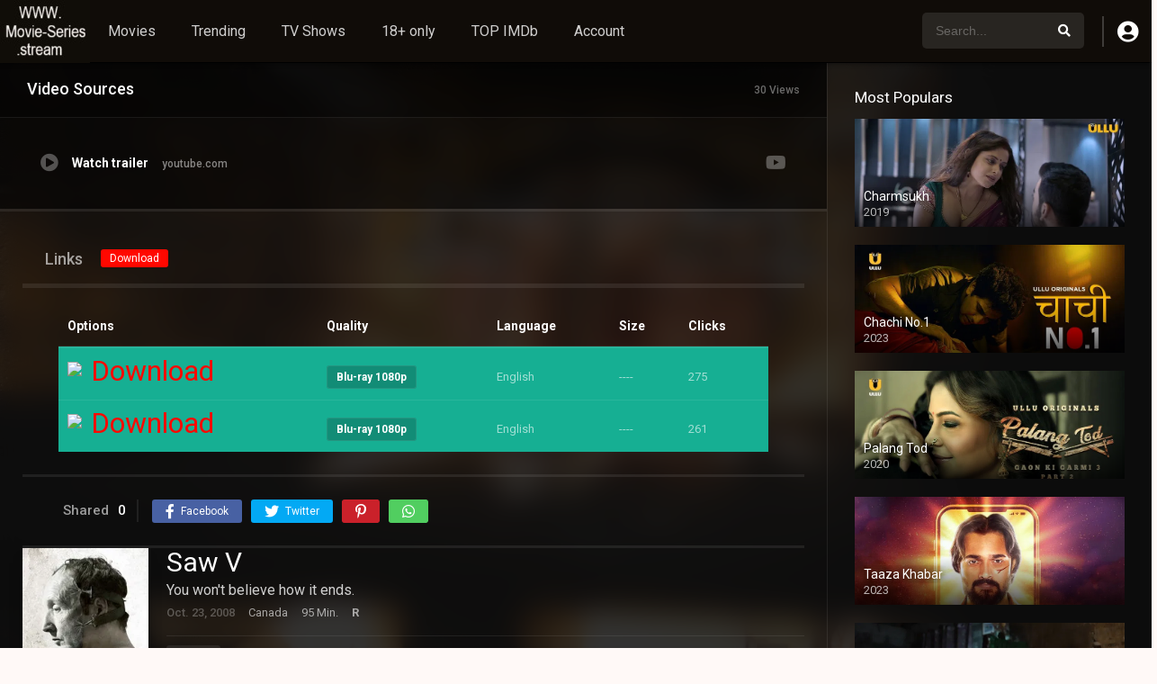

--- FILE ---
content_type: text/html; charset=UTF-8
request_url: https://movie-series.stream/movies/saw-v/
body_size: 17515
content:
<!DOCTYPE html>
<html lang="en-US">
<head>
<meta charset="UTF-8" />
<meta name="apple-mobile-web-app-capable" content="yes">
<meta name="apple-mobile-web-app-status-bar-style" content="black">
<meta name="mobile-web-app-capable" content="yes">
<meta name="viewport" content="width=device-width, initial-scale=1, shrink-to-fit=no">
<style>
div.mobileadban {background-color: #000000;margin-bottom: 10px;width:100%; height:82px;}
div.mobileadban a img {display: block; margin-left: auto; margin-right: auto;}		
div.tabadban {background-color: #000000;margin-bottom: 20px; width:100%; height:151px;}
div.tabdban a img {display: block; margin-left: auto; margin-right: auto;}		
div.desktopadban {background-color: #000000;margin-bottom: 30px; width:100%; height:200px;}
div.desktopadban a img {display: block; margin-left: auto; margin-right: auto;}		
@media screen and (max-width: 565px) {div.tabadban {display: none;}div.desktopadban {display: none;}}
@media screen and (min-width: 566px) and (max-width: 767px) { div.mobileadban {display: none;} div.desktopadban {display: none;}}		
@media screen and (min-width: 768px) {div.mobileadban {display: none;}div.tabadban {display: none;}	}
</style>	
<meta name="theme-color" content="#000000"><link rel='shortcut icon' href='https://movie-series.stream/wp-content/uploads/2025/07/favicon.png' type='image/x-icon' />
<meta property='og:image' content='https://image.tmdb.org/t/p/w780/9rlenYH6E1kOWuQW3wl4XjjFKTJ.jpg'/>
<meta property='og:image' content='https://image.tmdb.org/t/p/w780/tSDKoTcCewfk6sm1HThQoJqGRzc.jpg'/>
<meta property='og:image' content='https://image.tmdb.org/t/p/w780/auBk43lQMI9K750HGH2bS5r0ALd.jpg'/>
<meta property='og:image' content='https://image.tmdb.org/t/p/w780/n8kYTTmyECJJqXmRTX8K68JBxNB.jpg'/>
<meta property='og:image' content='https://image.tmdb.org/t/p/w780/gHEQ65NccWc8m8iG8ZQ9Yi2owkn.jpg'/>
<meta property='og:image' content='https://image.tmdb.org/t/p/w780/paUkATKmN8yOMU7RPGnqWkVnuCb.jpg'/>
<meta property='og:image' content='https://image.tmdb.org/t/p/w780/lZuLhzhLdwEkuEsfLSCz1JWmEek.jpg'/>
<meta name='robots' content='index, follow, max-image-preview:large, max-snippet:-1, max-video-preview:-1' />
	<style>img:is([sizes="auto" i], [sizes^="auto," i]) { contain-intrinsic-size: 3000px 1500px }</style>
	
	<!-- This site is optimized with the Yoast SEO plugin v26.8 - https://yoast.com/product/yoast-seo-wordpress/ -->
	<title>Saw V - Free Movie series watch &amp; download at movie-series.stream</title>
	<link rel="canonical" href="https://movie-series.stream/movies/saw-v/" />
	<meta property="og:locale" content="en_US" />
	<meta property="og:type" content="article" />
	<meta property="og:title" content="Saw V - Free Movie series watch &amp; download at movie-series.stream" />
	<meta property="og:description" content="Saw V Saw V Detective Hoffman is seemingly the last person alive to carry on the Jigsaw legacy. But when his secret is threatened, he must go on the hunt to eliminate all the loose ends." />
	<meta property="og:url" content="https://movie-series.stream/movies/saw-v/" />
	<meta property="og:site_name" content="Free Movie series watch &amp; download at movie-series.stream" />
	<meta property="article:modified_time" content="2023-03-05T22:48:26+00:00" />
	<meta name="twitter:card" content="summary_large_image" />
	<script type="application/ld+json" class="yoast-schema-graph">{"@context":"https://schema.org","@graph":[{"@type":"WebPage","@id":"https://movie-series.stream/movies/saw-v/","url":"https://movie-series.stream/movies/saw-v/","name":"Saw V - Free Movie series watch &amp; download at movie-series.stream","isPartOf":{"@id":"https://movie-series.stream/#website"},"datePublished":"2023-02-27T09:05:53+00:00","dateModified":"2023-03-05T22:48:26+00:00","breadcrumb":{"@id":"https://movie-series.stream/movies/saw-v/#breadcrumb"},"inLanguage":"en-US","potentialAction":[{"@type":"ReadAction","target":["https://movie-series.stream/movies/saw-v/"]}]},{"@type":"BreadcrumbList","@id":"https://movie-series.stream/movies/saw-v/#breadcrumb","itemListElement":[{"@type":"ListItem","position":1,"name":"Home","item":"https://movie-series.stream/"},{"@type":"ListItem","position":2,"name":"Movies","item":"https://movie-series.stream/movies/"},{"@type":"ListItem","position":3,"name":"Saw V"}]},{"@type":"WebSite","@id":"https://movie-series.stream/#website","url":"https://movie-series.stream/","name":"Free Movie series watch &amp; download at movie-series.stream","description":"","publisher":{"@id":"https://movie-series.stream/#organization"},"potentialAction":[{"@type":"SearchAction","target":{"@type":"EntryPoint","urlTemplate":"https://movie-series.stream/?s={search_term_string}"},"query-input":{"@type":"PropertyValueSpecification","valueRequired":true,"valueName":"search_term_string"}}],"inLanguage":"en-US"},{"@type":"Organization","@id":"https://movie-series.stream/#organization","name":"Free Movie series watch &amp; download at movie-series.stream","url":"https://movie-series.stream/","logo":{"@type":"ImageObject","inLanguage":"en-US","@id":"https://movie-series.stream/#/schema/logo/image/","url":"https://flixsix.com/wp-content/uploads/2023/04/logo-1.jpg","contentUrl":"https://flixsix.com/wp-content/uploads/2023/04/logo-1.jpg","width":100,"height":70,"caption":"Free Movie series watch &amp; download at movie-series.stream"},"image":{"@id":"https://movie-series.stream/#/schema/logo/image/"}}]}</script>
	<!-- / Yoast SEO plugin. -->


<link rel='dns-prefetch' href='//fonts.googleapis.com' />
<link rel="alternate" type="application/rss+xml" title="Free Movie series watch &amp; download at movie-series.stream &raquo; Feed" href="https://movie-series.stream/feed/" />
<link rel="alternate" type="application/rss+xml" title="Free Movie series watch &amp; download at movie-series.stream &raquo; Comments Feed" href="https://movie-series.stream/comments/feed/" />
<link rel="alternate" type="application/rss+xml" title="Free Movie series watch &amp; download at movie-series.stream &raquo; Saw V Comments Feed" href="https://movie-series.stream/movies/saw-v/feed/" />
<link rel='stylesheet' id='wp-block-library-css' href="https://movie-series.stream/wp-includes/css/dist/block-library/style.min.css?ver=6.8.3" type='text/css' media='all' />
<style id='classic-theme-styles-inline-css' type='text/css'>
/*! This file is auto-generated */
.wp-block-button__link{color:#fff;background-color:#32373c;border-radius:9999px;box-shadow:none;text-decoration:none;padding:calc(.667em + 2px) calc(1.333em + 2px);font-size:1.125em}.wp-block-file__button{background:#32373c;color:#fff;text-decoration:none}
</style>
<style id='global-styles-inline-css' type='text/css'>
:root{--wp--preset--aspect-ratio--square: 1;--wp--preset--aspect-ratio--4-3: 4/3;--wp--preset--aspect-ratio--3-4: 3/4;--wp--preset--aspect-ratio--3-2: 3/2;--wp--preset--aspect-ratio--2-3: 2/3;--wp--preset--aspect-ratio--16-9: 16/9;--wp--preset--aspect-ratio--9-16: 9/16;--wp--preset--color--black: #000000;--wp--preset--color--cyan-bluish-gray: #abb8c3;--wp--preset--color--white: #ffffff;--wp--preset--color--pale-pink: #f78da7;--wp--preset--color--vivid-red: #cf2e2e;--wp--preset--color--luminous-vivid-orange: #ff6900;--wp--preset--color--luminous-vivid-amber: #fcb900;--wp--preset--color--light-green-cyan: #7bdcb5;--wp--preset--color--vivid-green-cyan: #00d084;--wp--preset--color--pale-cyan-blue: #8ed1fc;--wp--preset--color--vivid-cyan-blue: #0693e3;--wp--preset--color--vivid-purple: #9b51e0;--wp--preset--gradient--vivid-cyan-blue-to-vivid-purple: linear-gradient(135deg,rgba(6,147,227,1) 0%,rgb(155,81,224) 100%);--wp--preset--gradient--light-green-cyan-to-vivid-green-cyan: linear-gradient(135deg,rgb(122,220,180) 0%,rgb(0,208,130) 100%);--wp--preset--gradient--luminous-vivid-amber-to-luminous-vivid-orange: linear-gradient(135deg,rgba(252,185,0,1) 0%,rgba(255,105,0,1) 100%);--wp--preset--gradient--luminous-vivid-orange-to-vivid-red: linear-gradient(135deg,rgba(255,105,0,1) 0%,rgb(207,46,46) 100%);--wp--preset--gradient--very-light-gray-to-cyan-bluish-gray: linear-gradient(135deg,rgb(238,238,238) 0%,rgb(169,184,195) 100%);--wp--preset--gradient--cool-to-warm-spectrum: linear-gradient(135deg,rgb(74,234,220) 0%,rgb(151,120,209) 20%,rgb(207,42,186) 40%,rgb(238,44,130) 60%,rgb(251,105,98) 80%,rgb(254,248,76) 100%);--wp--preset--gradient--blush-light-purple: linear-gradient(135deg,rgb(255,206,236) 0%,rgb(152,150,240) 100%);--wp--preset--gradient--blush-bordeaux: linear-gradient(135deg,rgb(254,205,165) 0%,rgb(254,45,45) 50%,rgb(107,0,62) 100%);--wp--preset--gradient--luminous-dusk: linear-gradient(135deg,rgb(255,203,112) 0%,rgb(199,81,192) 50%,rgb(65,88,208) 100%);--wp--preset--gradient--pale-ocean: linear-gradient(135deg,rgb(255,245,203) 0%,rgb(182,227,212) 50%,rgb(51,167,181) 100%);--wp--preset--gradient--electric-grass: linear-gradient(135deg,rgb(202,248,128) 0%,rgb(113,206,126) 100%);--wp--preset--gradient--midnight: linear-gradient(135deg,rgb(2,3,129) 0%,rgb(40,116,252) 100%);--wp--preset--font-size--small: 13px;--wp--preset--font-size--medium: 20px;--wp--preset--font-size--large: 36px;--wp--preset--font-size--x-large: 42px;--wp--preset--spacing--20: 0.44rem;--wp--preset--spacing--30: 0.67rem;--wp--preset--spacing--40: 1rem;--wp--preset--spacing--50: 1.5rem;--wp--preset--spacing--60: 2.25rem;--wp--preset--spacing--70: 3.38rem;--wp--preset--spacing--80: 5.06rem;--wp--preset--shadow--natural: 6px 6px 9px rgba(0, 0, 0, 0.2);--wp--preset--shadow--deep: 12px 12px 50px rgba(0, 0, 0, 0.4);--wp--preset--shadow--sharp: 6px 6px 0px rgba(0, 0, 0, 0.2);--wp--preset--shadow--outlined: 6px 6px 0px -3px rgba(255, 255, 255, 1), 6px 6px rgba(0, 0, 0, 1);--wp--preset--shadow--crisp: 6px 6px 0px rgba(0, 0, 0, 1);}:where(.is-layout-flex){gap: 0.5em;}:where(.is-layout-grid){gap: 0.5em;}body .is-layout-flex{display: flex;}.is-layout-flex{flex-wrap: wrap;align-items: center;}.is-layout-flex > :is(*, div){margin: 0;}body .is-layout-grid{display: grid;}.is-layout-grid > :is(*, div){margin: 0;}:where(.wp-block-columns.is-layout-flex){gap: 2em;}:where(.wp-block-columns.is-layout-grid){gap: 2em;}:where(.wp-block-post-template.is-layout-flex){gap: 1.25em;}:where(.wp-block-post-template.is-layout-grid){gap: 1.25em;}.has-black-color{color: var(--wp--preset--color--black) !important;}.has-cyan-bluish-gray-color{color: var(--wp--preset--color--cyan-bluish-gray) !important;}.has-white-color{color: var(--wp--preset--color--white) !important;}.has-pale-pink-color{color: var(--wp--preset--color--pale-pink) !important;}.has-vivid-red-color{color: var(--wp--preset--color--vivid-red) !important;}.has-luminous-vivid-orange-color{color: var(--wp--preset--color--luminous-vivid-orange) !important;}.has-luminous-vivid-amber-color{color: var(--wp--preset--color--luminous-vivid-amber) !important;}.has-light-green-cyan-color{color: var(--wp--preset--color--light-green-cyan) !important;}.has-vivid-green-cyan-color{color: var(--wp--preset--color--vivid-green-cyan) !important;}.has-pale-cyan-blue-color{color: var(--wp--preset--color--pale-cyan-blue) !important;}.has-vivid-cyan-blue-color{color: var(--wp--preset--color--vivid-cyan-blue) !important;}.has-vivid-purple-color{color: var(--wp--preset--color--vivid-purple) !important;}.has-black-background-color{background-color: var(--wp--preset--color--black) !important;}.has-cyan-bluish-gray-background-color{background-color: var(--wp--preset--color--cyan-bluish-gray) !important;}.has-white-background-color{background-color: var(--wp--preset--color--white) !important;}.has-pale-pink-background-color{background-color: var(--wp--preset--color--pale-pink) !important;}.has-vivid-red-background-color{background-color: var(--wp--preset--color--vivid-red) !important;}.has-luminous-vivid-orange-background-color{background-color: var(--wp--preset--color--luminous-vivid-orange) !important;}.has-luminous-vivid-amber-background-color{background-color: var(--wp--preset--color--luminous-vivid-amber) !important;}.has-light-green-cyan-background-color{background-color: var(--wp--preset--color--light-green-cyan) !important;}.has-vivid-green-cyan-background-color{background-color: var(--wp--preset--color--vivid-green-cyan) !important;}.has-pale-cyan-blue-background-color{background-color: var(--wp--preset--color--pale-cyan-blue) !important;}.has-vivid-cyan-blue-background-color{background-color: var(--wp--preset--color--vivid-cyan-blue) !important;}.has-vivid-purple-background-color{background-color: var(--wp--preset--color--vivid-purple) !important;}.has-black-border-color{border-color: var(--wp--preset--color--black) !important;}.has-cyan-bluish-gray-border-color{border-color: var(--wp--preset--color--cyan-bluish-gray) !important;}.has-white-border-color{border-color: var(--wp--preset--color--white) !important;}.has-pale-pink-border-color{border-color: var(--wp--preset--color--pale-pink) !important;}.has-vivid-red-border-color{border-color: var(--wp--preset--color--vivid-red) !important;}.has-luminous-vivid-orange-border-color{border-color: var(--wp--preset--color--luminous-vivid-orange) !important;}.has-luminous-vivid-amber-border-color{border-color: var(--wp--preset--color--luminous-vivid-amber) !important;}.has-light-green-cyan-border-color{border-color: var(--wp--preset--color--light-green-cyan) !important;}.has-vivid-green-cyan-border-color{border-color: var(--wp--preset--color--vivid-green-cyan) !important;}.has-pale-cyan-blue-border-color{border-color: var(--wp--preset--color--pale-cyan-blue) !important;}.has-vivid-cyan-blue-border-color{border-color: var(--wp--preset--color--vivid-cyan-blue) !important;}.has-vivid-purple-border-color{border-color: var(--wp--preset--color--vivid-purple) !important;}.has-vivid-cyan-blue-to-vivid-purple-gradient-background{background: var(--wp--preset--gradient--vivid-cyan-blue-to-vivid-purple) !important;}.has-light-green-cyan-to-vivid-green-cyan-gradient-background{background: var(--wp--preset--gradient--light-green-cyan-to-vivid-green-cyan) !important;}.has-luminous-vivid-amber-to-luminous-vivid-orange-gradient-background{background: var(--wp--preset--gradient--luminous-vivid-amber-to-luminous-vivid-orange) !important;}.has-luminous-vivid-orange-to-vivid-red-gradient-background{background: var(--wp--preset--gradient--luminous-vivid-orange-to-vivid-red) !important;}.has-very-light-gray-to-cyan-bluish-gray-gradient-background{background: var(--wp--preset--gradient--very-light-gray-to-cyan-bluish-gray) !important;}.has-cool-to-warm-spectrum-gradient-background{background: var(--wp--preset--gradient--cool-to-warm-spectrum) !important;}.has-blush-light-purple-gradient-background{background: var(--wp--preset--gradient--blush-light-purple) !important;}.has-blush-bordeaux-gradient-background{background: var(--wp--preset--gradient--blush-bordeaux) !important;}.has-luminous-dusk-gradient-background{background: var(--wp--preset--gradient--luminous-dusk) !important;}.has-pale-ocean-gradient-background{background: var(--wp--preset--gradient--pale-ocean) !important;}.has-electric-grass-gradient-background{background: var(--wp--preset--gradient--electric-grass) !important;}.has-midnight-gradient-background{background: var(--wp--preset--gradient--midnight) !important;}.has-small-font-size{font-size: var(--wp--preset--font-size--small) !important;}.has-medium-font-size{font-size: var(--wp--preset--font-size--medium) !important;}.has-large-font-size{font-size: var(--wp--preset--font-size--large) !important;}.has-x-large-font-size{font-size: var(--wp--preset--font-size--x-large) !important;}
:where(.wp-block-post-template.is-layout-flex){gap: 1.25em;}:where(.wp-block-post-template.is-layout-grid){gap: 1.25em;}
:where(.wp-block-columns.is-layout-flex){gap: 2em;}:where(.wp-block-columns.is-layout-grid){gap: 2em;}
:root :where(.wp-block-pullquote){font-size: 1.5em;line-height: 1.6;}
</style>
<link rel='stylesheet' id='fontawesome-pro-css' href="https://movie-series.stream/wp-content/themes/dooplay255/assets/fontawesome/css/all.min.css?ver=5.15.1" type='text/css' media='all' />
<link rel='stylesheet' id='owl-carousel-css' href="https://movie-series.stream/wp-content/themes/dooplay255/assets/css/front.owl.min.css?ver=2.5.5" type='text/css' media='all' />
<link rel='stylesheet' id='google-fonts-css' href='https://fonts.googleapis.com/css?family=Roboto%3A300%2C400%2C500%2C700&#038;ver=2.5.5' type='text/css' media='all' />
<link rel='stylesheet' id='scrollbar-css' href="https://movie-series.stream/wp-content/themes/dooplay255/assets/css/front.crollbar.min.css?ver=1769346637" type='text/css' media='all' />
<link rel='stylesheet' id='dooplay-css' href="https://movie-series.stream/wp-content/themes/dooplay255/assets/css/front.style.min.css?ver=1769346637" type='text/css' media='all' />
<link rel='stylesheet' id='dooplay-color-scheme-css' href="https://movie-series.stream/wp-content/themes/dooplay255/assets/css/colors.dark.min.css?ver=1769346637" type='text/css' media='all' />
<link rel='stylesheet' id='dooplay-responsive-css' href="https://movie-series.stream/wp-content/themes/dooplay255/assets/css/front.mobile.min.css?ver=1769346637" type='text/css' media='all' />
<link rel='stylesheet' id='blueimp-gallery-css' href="https://movie-series.stream/wp-content/themes/dooplay255/assets/css/front.gallery.min.css?ver=2.5.5" type='text/css' media='all' />
<script type="text/javascript" src="https://movie-series.stream/wp-includes/js/jquery/jquery.min.js?ver=3.7.1" id="jquery-core-js"></script>
<script type="text/javascript" src="https://movie-series.stream/wp-includes/js/jquery/jquery-migrate.min.js?ver=3.4.1" id="jquery-migrate-js"></script>
<script type="text/javascript" src="https://movie-series.stream/wp-content/themes/dooplay255/assets/js/lib/lazyload.js?ver=2.5.5" id="lazyload-js"></script>
<script type="text/javascript" src="https://movie-series.stream/wp-content/themes/dooplay255/assets/js/lib/pwsscrollbar.js?ver=2.5.5" id="scrollbar-js"></script>
<script type="text/javascript" src="https://movie-series.stream/wp-content/themes/dooplay255/assets/js/lib/owlcarousel.js?ver=2.5.5" id="owl-carousel-js"></script>
<script type="text/javascript" src="https://movie-series.stream/wp-content/themes/dooplay255/assets/js/lib/idtabs.js?ver=2.5.5" id="idTabs-js"></script>
<script type="text/javascript" src="https://movie-series.stream/wp-content/themes/dooplay255/assets/js/lib/isrepeater.js?ver=2.5.5" id="dtRepeat-js"></script>
<script type="text/javascript" id="dt_main_ajax-js-extra">
/* <![CDATA[ */
var dtAjax = {"url":"\/wp-admin\/admin-ajax.php","player_api":"http:\/\/movie-series.stream\/wp-json\/dooplayer\/v2\/","play_ajaxmd":"1","play_method":"admin_ajax","googlercptc":"6LcGkwAVAAAAAIGpneVrRduVAOUsv930NXUVl4zW","classitem":"6","loading":"Loading..","afavorites":"Add to favorites","rfavorites":"Remove of favorites","views":"Views","remove":"Remove","isawit":"I saw it","send":"Data send..","updating":"Updating data..","error":"Error","pending":"Pending review","ltipe":"Download","sending":"Sending data","enabled":"Enable","disabled":"Disable","trash":"Delete","lshared":"Links Shared","ladmin":"Manage pending links","sendingrep":"Please wait, sending data..","ready":"Ready","deletelin":"Do you really want to delete this link?"};
/* ]]> */
</script>
<script type="text/javascript" src="https://movie-series.stream/wp-content/themes/dooplay255/assets/js/front.ajax.min.js?ver=2.5.5" id="dt_main_ajax-js"></script>
<script type="text/javascript" src="https://movie-series.stream/wp-content/themes/dooplay255/assets/js/lib/blueimp.js?ver=2.5.5" id="blueimp-gallery-js"></script>
<script type="text/javascript" src="https://movie-series.stream/wp-content/themes/dooplay255/assets/js/lib/starstruck.raty.js?ver=2.5.5" id="jquery-raty-js"></script>
<script type="text/javascript" id="starstruck-js-js-extra">
/* <![CDATA[ */
var ss_l18n = {"enable_movies":"1","enable_tvshows":"1","enable_seasons":"1","enable_episodes":"1","require_login":"","nonce":"525c1ad208","url":"\/wp-admin\/admin-ajax.php"};
/* ]]> */
</script>
<script type="text/javascript" src="https://movie-series.stream/wp-content/themes/dooplay255/assets/js/lib/starstruck.js?ver=2.5.5" id="starstruck-js-js"></script>
<link rel="https://api.w.org/" href="https://movie-series.stream/wp-json/" /><link rel="EditURI" type="application/rsd+xml" title="RSD" href="https://movie-series.stream/xmlrpc.php?rsd" />
<meta name="generator" content="WordPress 6.8.3" />
<link rel='shortlink' href='https://movie-series.stream/?p=31107' />
<link rel="alternate" title="oEmbed (JSON)" type="application/json+oembed" href="https://movie-series.stream/wp-json/oembed/1.0/embed?url=https%3A%2F%2Fmovie-series.stream%2Fmovies%2Fsaw-v%2F" />
<link rel="alternate" title="oEmbed (XML)" type="text/xml+oembed" href="https://movie-series.stream/wp-json/oembed/1.0/embed?url=https%3A%2F%2Fmovie-series.stream%2Fmovies%2Fsaw-v%2F&#038;format=xml" />
<script type="text/javascript">jQuery(document).ready(function(a){"false"==dtGonza.mobile&&a(window).load(function(){a(".scrolling").mCustomScrollbar({theme:"minimal-dark",scrollInertia:200,scrollButtons:{enable:!0},callbacks:{onTotalScrollOffset:100,alwaysTriggerOffsets:!1}})})});</script>
<style type='text/css'>
body{font-family:"Roboto", sans-serif;}
body{background-color:#fff9f7;}
header.main .hbox,#contenedor,footer.main .fbox{max-width:1500px;}
a,.home-blog-post .entry-date .date,.top-imdb-item:hover>.title a,.module .content .items .item .data h3 a:hover,.head-main-nav ul.main-header li:hover>a,.login_box .box a.register{color:#ff0800;}
.nav_items_module a.btn:hover,.pagination span.current,.w_item_b a:hover>.data .wextra b:before,.comment-respond h3:before,footer.main .fbox .fmenu ul li a:hover{color:#ff0800;}
header.main .hbox .search form button[type=submit]:hover,.loading,#seasons .se-c .se-a ul.episodios li .episodiotitle a:hover,.sgeneros a:hover,.page_user nav.user ul li a:hover{color:#ff0800;}
footer.main .fbox .fmenu ul li.current-menu-item a,.posts .meta .autor i,.pag_episodes .item a:hover,a.link_a:hover,ul.smenu li a:hover{color:#ff0800;}
header.responsive .nav a.active:before, header.responsive .search a.active:before,.dtuser a.clicklogin:hover,.menuresp .menu ul.resp li a:hover,.menuresp .menu ul.resp li ul.sub-menu li a:hover{color:#ff0800;}
.sl-wrapper a:before,table.account_links tbody td a:hover,.dt_mainmeta nav.genres ul li a:hover{color:#ff0800;}
.dt_mainmeta nav.genres ul li.current-cat a:before,.dooplay_player .options ul li:hover span.title{color:#ff0800;}
.head-main-nav ul.main-header li ul.sub-menu li a:hover,form.form-resp-ab button[type=submit]:hover>span,.sidebar aside.widget ul li a:hover{color:#ff0800;}
header.top_imdb h1.top-imdb-h1 span,article.post .information .meta span.autor,.w_item_c a:hover>.rating i,span.comment-author-link,.pagination a:hover{color:#ff0800;}
.letter_home ul.glossary li a:hover, .letter_home ul.glossary li a.active, .user_control a.in-list{color:#ff0800;}
.headitems a#dooplay_signout:hover, .login_box .box a#c_loginbox:hover{color:#ff0800;}
.report_modal .box .form form fieldset label:hover > span.title{color:#ff0800;}
.linktabs ul li a.selected,ul.smenu li a.selected,a.liked,.module .content header span a.see-all,.page_user nav.user ul li a.selected,.dt_mainmeta nav.releases ul li a:hover{background:#ff0800;}
a.see_all,p.form-submit input[type=submit]:hover,.report-video-form fieldset input[type=submit],a.mtoc,.contact .wrapper fieldset input[type=submit],span.item_type,a.main{background:#ff0800;}
.post-comments .comment-reply-link:hover,#seasons .se-c .se-q span.se-o,#edit_link .box .form_edit .cerrar a:hover{background:#ff0800;}
.user_edit_control ul li a.selected,form.update_profile fieldset input[type=submit],.page_user .content .paged a.load_more:hover,#edit_link .box .form_edit fieldset input[type="submit"]{background:#ff0800;}
.login_box .box input[type="submit"],.form_post_lik .control .left a.add_row:hover,.form_post_lik .table table tbody tr td a.remove_row:hover,.form_post_lik .control .right input[type="submit"]{background:#ff0800;}
#dt_contenedor{background-color:#fff9f7;}
.plyr input[type=range]::-ms-fill-lower{background:#ff0800;}
.menuresp .menu .user a.ctgs,.menuresp .menu .user .logout a:hover{background:#ff0800;}
.plyr input[type=range]:active::-webkit-slider-thumb{background:#ff0800;}
.plyr input[type=range]:active::-moz-range-thumb{background:#ff0800;}
.plyr input[type=range]:active::-ms-thumb{background:#ff0800;}
.tagcloud a:hover,ul.abc li a:hover,ul.abc li a.select, {background:#ff0800;}
.featu{background:#8b0000;}
.report_modal .box .form form fieldset input[type=submit]{background-color:#ff0800;}
.contact .wrapper fieldset input[type=text]:focus, .contact .wrapper fieldset textarea:focus,header.main .hbox .dt_user ul li ul li:hover > a,.login_box .box a.register{border-color:#ff0800;}
.module .content header h1{border-color:#ff0800;}
.module .content header h2{border-color:#ff0800;}
a.see_all{border-color:#ff0800;}
.top-imdb-list h3{border-color:#ff0800;}
.user_edit_control ul li a.selected:before{border-top-color:#ff0800;}
header.main .loading{color:#fff!important;}
.starstruck .star-on-png:before{color:#ff0800;}

.search_page_form {
  width: 100%;
    margin-bottom: 10px;
}
.search_page_form form {
    background: #5B5151;
    border: 1px solid #fc0;
    color: #fc0;
    width: 100%;
    position: relative;
    border-radius: 5px;  
}
.search_page_form form input[type=text] {
    color: #000;  
    width: 100%;
    text-align: center;
    padding: 14px 20px;
    font-size: 18px;
  	margin: 1%;
}
.search_page_form form button {
    position: absolute;
    right: 0;
    top: 0;
    border: 0;
    padding: 14px;
    cursor: pointer;
    background: 0 0;
    	margin: 1%;
}
</style>
<script type='text/javascript' src='//ashorenorris.com/04/16/44/04164450cf360e19f87de7bce34b7727.js'></script></head>
<body class="wp-singular movies-template-default single single-movies postid-31107 wp-theme-dooplay255">
<div id="dt_contenedor">
<header id="header" class="main">
	<div class="hbox">
		<div class="fix-hidden">
			<div class="logo">
				<a href="https://movie-series.stream"><img src='https://movie-series.stream/wp-content/uploads/2025/07/logo.jpg' alt='Free Movie series watch &amp; download at movie-series.stream'/></a>
			</div>
			<div class="head-main-nav">
				<div class="menu-header-container"><ul id="main_header" class="main-header"><li id="menu-item-20102" class="menu-item menu-item-type-custom menu-item-object-custom menu-item-20102"><a href="https://movie-series.stream/movies/">Movies</a></li>
<li id="menu-item-20106" class="menu-item menu-item-type-post_type menu-item-object-page menu-item-20106"><a href="https://movie-series.stream/trending/">Trending</a></li>
<li id="menu-item-20103" class="menu-item menu-item-type-custom menu-item-object-custom menu-item-20103"><a href="https://movie-series.stream/tvshows/">TV Shows</a></li>
<li id="menu-item-57854" class="menu-item menu-item-type-custom menu-item-object-custom menu-item-57854"><a href="https://movie-series.stream/genre/18-adult/">18+ only</a></li>
<li id="menu-item-57855" class="menu-item menu-item-type-post_type menu-item-object-page menu-item-57855"><a href="https://movie-series.stream/top-imdb/">TOP IMDb</a></li>
<li id="menu-item-57856" class="menu-item menu-item-type-post_type menu-item-object-page menu-item-57856"><a href="https://movie-series.stream/account/">Account</a></li>
</ul></div>			</div>
			<div class="headitems register_active">
				<div id="advc-menu" class="search">
					<form method="get" id="searchform" action="https://movie-series.stream">
						<input type="text" placeholder="Search..." name="s" id="s" value="" autocomplete="off">
						<button class="search-button" type="submit"><span class="fas fa-search"></span></button>
					</form>
				</div>
				<!-- end search -->
								<div class="dtuser">
					<a href="#" class="clicklogin">
						<i class="fas fa-user-circle"></i>
					</a>
				</div>
								<!-- end dt_user -->
			</div>
		</div>
		<div class="live-search ltr"></div>
	</div>
</header>
<div class="fixheadresp">
	<header class="responsive">
		<div class="nav"><a class="aresp nav-resp"></a></div>
		<div class="search"><a class="aresp search-resp"></a></div>
		<div class="logo">
            <a href="https://movie-series.stream/"><img src='https://movie-series.stream/wp-content/uploads/2025/07/logo.jpg' alt='Free Movie series watch &amp; download at movie-series.stream'/></a>
        </div>
	</header>
	<div class="search_responsive">
		<form method="get" id="form-search-resp" class="form-resp-ab" action="https://movie-series.stream">
			<input type="text" placeholder="Search..." name="s" id="ms" value="" autocomplete="off">
			<button type="submit" class="search-button"><span class="fas fa-search"></span></button>
		</form>
		<div class="live-search"></div>
	</div>
	<div id="arch-menu" class="menuresp">
		<div class="menu">
						<div class="user">
				<a class="ctgs clicklogin">Login</a>
				<a class="ctgs" href="https://movie-series.stream/account/?action=sign-in">Sign Up</a>
			</div>
        			<div class="menu-header-container"><ul id="main_header" class="resp"><li class="menu-item menu-item-type-custom menu-item-object-custom menu-item-20102"><a href="https://movie-series.stream/movies/">Movies</a></li>
<li class="menu-item menu-item-type-post_type menu-item-object-page menu-item-20106"><a href="https://movie-series.stream/trending/">Trending</a></li>
<li class="menu-item menu-item-type-custom menu-item-object-custom menu-item-20103"><a href="https://movie-series.stream/tvshows/">TV Shows</a></li>
<li class="menu-item menu-item-type-custom menu-item-object-custom menu-item-57854"><a href="https://movie-series.stream/genre/18-adult/">18+ only</a></li>
<li class="menu-item menu-item-type-post_type menu-item-object-page menu-item-57855"><a href="https://movie-series.stream/top-imdb/">TOP IMDb</a></li>
<li class="menu-item menu-item-type-post_type menu-item-object-page menu-item-57856"><a href="https://movie-series.stream/account/">Account</a></li>
</ul></div>		</div>
	</div>
</div>

<div id="contenedor">
<div class="login_box">
    <div class="box">
        <a id="c_loginbox"><i class="fas fa-times"></i></a>
        <h3>Login to your account</h3>
        <form method="post" id="dooplay_login_user">
            <fieldset class="user"><input type="text" name="log" placeholder="Username"></fieldset>
            <fieldset class="password"><input type="password" name="pwd" placeholder="Password"></fieldset>
            <label><input name="rmb" type="checkbox" id="rememberme" value="forever" checked> Remember Me</label>
            <fieldset class="submit"><input id="dooplay_login_btn" data-btntext="Log in" type="submit" value="Log in"></fieldset>
            <a class="register" href="https://movie-series.stream/account/?action=sign-in">Register a new account</a>
            <label><a class="pteks" href="https://movie-series.stream/wp-login.php?action=lostpassword">Lost your password?</a></label>
            <input type="hidden" name="red" value="http://movie-series.stream/movies/saw-v/">
            <input type="hidden" name="action" value="dooplay_login">
        </form>
    </div>
</div>
<style>
#dt_contenedor {
    background-image: url(https://image.tmdb.org/t/p/original/n8kYTTmyECJJqXmRTX8K68JBxNB.jpg);
    background-repeat: no-repeat;
    background-attachment: fixed;
    background-size: cover;
    background-position: 50% 0%;
}
</style>
<!-- Report Content -->

<!-- Big Player -->
<!-- Start Single -->
<div id="single" class="dtsingle" itemscope itemtype="http://schema.org/Movie">
    <!-- Edit link response Ajax -->
    <div id="edit_link"></div>
    <!-- Start Post -->
        <div class="content right">

        <!-- Views Counter -->
        <meta id='dooplay-ajax-counter' data-postid='31107'/>
        <!-- Regular Player and Player Options -->
        <div class='dooplay_player'><div id='playcontainer' class='play'><div class='asgdc'><script type="text/javascript">
	atOptions = {
		'key' : 'ceb8abe9fd9f0fac9aaeb94f79846759',
		'format' : 'iframe',
		'height' : 250,
		'width' : 300,
		'params' : {}
	};
</script>
<script type="text/javascript" src="//ashorenorris.com/ceb8abe9fd9f0fac9aaeb94f79846759/invoke.js"></script></div><div id='dooplay_player_response'></div></div><h2>Video Sources <span id='playernotice' data-text='29 Views'>29 Views</span> </h2><div id='playeroptions' class='options'><ul id='playeroptionsul' class='ajax_mode'><li id='player-option-trailer' class='dooplay_player_option' data-post='31107' data-type='movie' data-nume='trailer'><i class='fas fa-play-circle'></i><span class='title'>Watch trailer</span><span class='server'>youtube.com</span><span class='flag'><i class='yt fab fa-youtube'></i></span><span class='loader'></span></li></ul></div></div>        <!-- Head movie Info -->
        <div class="sheader">
	
 <!-- Movie Links -->	
<div class="box_links">
        <div class="linktabs">
    	<h2>Links</h2>
    	<ul class="idTabs">
    		<li><a href="#download">Download</a></li>    	</ul>
    </div>
    <div id='download' class='sbox'><div class='links_table'><div class='fix-table'><table><thead><tr><th>Options</th><th>Quality</th><th>Language</th><th>Size</th><th>Clicks</th></tr></thead><tbody><tr id='link-32618'><td><img src='https://s2.googleusercontent.com/s2/favicons?domain=mixdrop.co'> <a href='https://movie-series.stream/links/ui4yfmdj9h/' target='_blank'><font Size=6px>Download</font></a></td><td><strong class='quality'>Blu-ray 1080p</strong></td><td>English</td><td>----</td><td>275</td></tr><tr id='link-32617'><td><img src='https://s2.googleusercontent.com/s2/favicons?domain=dood.ws'> <a href='https://movie-series.stream/links/rr417n2ssy/' target='_blank'><font Size=6px>Download</font></a></td><td><strong class='quality'>Blu-ray 1080p</strong></td><td>English</td><td>----</td><td>261</td></tr></tbody></table></div></div></div></div>
				
 <!-- Movie Social Links -->
 <div class='sbox'><div class='dt_social_single'><span>Shared<b id='social_count'>0</b></span><a data-id='31107' rel='nofollow' href='javascript: void(0);' onclick='window.open("https://facebook.com/sharer.php?u=https://movie-series.stream/movies/saw-v/","facebook","toolbar=0, status=0, width=650, height=450")' class='facebook dt_social'><i class='fab fa-facebook-f'></i> <b>Facebook</b></a><a data-id='31107' rel='nofollow' href='javascript: void(0);' onclick='window.open("https://twitter.com/intent/tweet?text=Saw V&url=https://movie-series.stream/movies/saw-v/","twitter","toolbar=0, status=0, width=650, height=450")' data-rurl='https://movie-series.stream/movies/saw-v/' class='twitter dt_social'><i class='fab fa-twitter'></i> <b>Twitter</b></a><a data-id='31107' rel='nofollow' href='javascript: void(0);' onclick='window.open("https://pinterest.com/pin/create/button/?url=https://movie-series.stream/movies/saw-v/&media=https://image.tmdb.org/t/p/w500/9rlenYH6E1kOWuQW3wl4XjjFKTJ.jpg&description=Saw V","pinterest","toolbar=0, status=0, width=650, height=450")' class='pinterest dt_social'><i class='fab fa-pinterest-p'></i></a><a data-id='31107' rel='nofollow' href='whatsapp://send?text=Saw V%20-%20https://movie-series.stream/movies/saw-v/' class='whatsapp dt_social'><i class='fab fa-whatsapp'></i></a></div></div>
			<div class="poster">
        		<img itemprop="image" src="https://image.tmdb.org/t/p/w185/cAVsTZTFGmPlZYhdgiRhu3GRLU3.jpg" alt="Saw V">
        	</div>
        	<div class="data">
        		<h1>Saw V</h1>
        		<div class="extra">
        		<span class='tagline'>You won't believe how it ends.</span><span class='date' itemprop='dateCreated'>Oct. 23, 2008</span><span class='country'>Canada</span><span itemprop='duration' class='runtime'>95 Min.</span><span itemprop='contentRating' class='CR rated'>R</span>        		</div>
        		<div class="starstruck-ptype" style=""><div>
	<meta itemprop="name" content="Saw V">
		<div itemscope class="starstruck-wrap" itemprop="aggregateRating" itemtype="http://schema.org/AggregateRating">
		<meta itemprop="bestRating" content="10"/>
		<meta itemprop="worstRating" content="1"/>
		<div class="dt_rating_data">
			<div class="starstruck starstruck-main " data-id="31107" data-rating="8" data-type="post"></div>			<section class="nope starstruck-rating-wrap">
								Your rating: <span class="rating-yours">0</span>
							</section>
			<div class="starstruck-rating">
				<span class="dt_rating_vgs" itemprop="ratingValue">8</span>
				<i class="fas fa-user-circle"></i> <span class="rating-count" itemprop="ratingCount">1</span> <span class="rating-text">vote</span>
			</div>
		</div>
	</div>
</div>
</div>        		<div class="sgeneros">
        		<a href="https://movie-series.stream/genre/crime/" rel="tag">Crime</a><a href="https://movie-series.stream/genre/hollywood/" rel="tag">Hollywood</a><a href="https://movie-series.stream/genre/horror/" rel="tag">Horror</a><a href="https://movie-series.stream/genre/thriller/" rel="tag">Thriller</a>        		</div>
        	</div>
        </div>

        <!-- Movie Tab single -->
        <div class="single_tabs">
                    	<ul id="section" class="smenu idTabs">
            	<li><a id="main_ali" href="#info">Info</a></li>
                <li><a href="#cast">Cast</a></li>
                        	</ul>
        </div>

        <!-- Single Post Ad -->

        <!-- Movie more info -->
        <div id="info" class="sbox">
            <h2>Synopsis</h2>
            <div itemprop="description" class="wp-content">
                <h4>Saw V </h4>
<h5>Saw V</h5>
<p>Detective Hoffman is seemingly the last person alive to carry on the Jigsaw legacy. But when his secret is threatened, he must go on the hunt to eliminate all the loose ends.</p>
                                <div id='dt_galery' class='galeria'><div class='g-item'><a href='https://image.tmdb.org/t/p/original/9rlenYH6E1kOWuQW3wl4XjjFKTJ.jpg' title='Saw V'><img src='https://image.tmdb.org/t/p/w300/9rlenYH6E1kOWuQW3wl4XjjFKTJ.jpg' alt='Saw V'></a></div><div class='g-item'><a href='https://image.tmdb.org/t/p/original/tSDKoTcCewfk6sm1HThQoJqGRzc.jpg' title='Saw V'><img src='https://image.tmdb.org/t/p/w300/tSDKoTcCewfk6sm1HThQoJqGRzc.jpg' alt='Saw V'></a></div><div class='g-item'><a href='https://image.tmdb.org/t/p/original/auBk43lQMI9K750HGH2bS5r0ALd.jpg' title='Saw V'><img src='https://image.tmdb.org/t/p/w300/auBk43lQMI9K750HGH2bS5r0ALd.jpg' alt='Saw V'></a></div><div class='g-item'><a href='https://image.tmdb.org/t/p/original/n8kYTTmyECJJqXmRTX8K68JBxNB.jpg' title='Saw V'><img src='https://image.tmdb.org/t/p/w300/n8kYTTmyECJJqXmRTX8K68JBxNB.jpg' alt='Saw V'></a></div><div class='g-item'><a href='https://image.tmdb.org/t/p/original/gHEQ65NccWc8m8iG8ZQ9Yi2owkn.jpg' title='Saw V'><img src='https://image.tmdb.org/t/p/w300/gHEQ65NccWc8m8iG8ZQ9Yi2owkn.jpg' alt='Saw V'></a></div><div class='g-item'><a href='https://image.tmdb.org/t/p/original/paUkATKmN8yOMU7RPGnqWkVnuCb.jpg' title='Saw V'><img src='https://image.tmdb.org/t/p/w300/paUkATKmN8yOMU7RPGnqWkVnuCb.jpg' alt='Saw V'></a></div><div class='g-item'><a href='https://image.tmdb.org/t/p/original/lZuLhzhLdwEkuEsfLSCz1JWmEek.jpg' title='Saw V'><img src='https://image.tmdb.org/t/p/w300/lZuLhzhLdwEkuEsfLSCz1JWmEek.jpg' alt='Saw V'></a></div></div>            </div>
                        <div class="custom_fields">
                <b class="variante">Original title</b>
                <span class="valor">Saw V</span>
            </div>
                        <div class="custom_fields">
        	    <b class="variante">IMDb Rating</b>
        	    <span class="valor">
        		    <b id="repimdb"><strong>5.8</strong> 127,317 votes</b>
        	                	    </span>
            </div>
                        <div class="custom_fields">
                <b class="variante">TMDb Rating</b>
                <span class="valor"><strong>6.173</strong> 3,344 votes</span>
            </div>
                    </div>

        <!-- Movie Cast -->
        <div id="cast" class="sbox fixidtab">
            <h2>Director</h2>
            <div class="persons">
            	<div class="person" itemprop="director" itemscope itemtype="http://schema.org/Person"><meta itemprop="name" content="David Hackl"><div class="img"><a href="https://movie-series.stream/director/david-hackl/"><img alt="David Hackl" src="https://image.tmdb.org/t/p/w92/4aODtDgWnZ9Q59YdkXnJKcNOkbK.jpg" /></a></div><div class="data"><div class="name"><a itemprop="url" href="https://movie-series.stream/director/david-hackl/">David Hackl</a></div><div class="caracter">Director</div></div></div>            </div>
            <h2>Cast</h2>
            <div class="persons">
            	<div class="person" itemprop="actor" itemscope itemtype="http://schema.org/Person"><meta itemprop="name" content="Tobin Bell"><div class="img"><a href="https://movie-series.stream/cast/tobin-bell/"><img alt="Tobin Bell isJohn Kramer / Jigsaw" src="https://image.tmdb.org/t/p/w92/q21uuCtTioIVcGc3a1Q0DpdcNMO.jpg"/></a></div><div class="data"><div class="name"><a itemprop="url" href="https://movie-series.stream/cast/tobin-bell/">Tobin Bell</a></div><div class="caracter">John Kramer / Jigsaw</div></div></div><div class="person" itemprop="actor" itemscope itemtype="http://schema.org/Person"><meta itemprop="name" content="Costas Mandylor"><div class="img"><a href="https://movie-series.stream/cast/costas-mandylor/"><img alt="Costas Mandylor isMark Hoffman" src="https://image.tmdb.org/t/p/w92/yPkQdbhCj2EJM0cjDtkuJTlFp86.jpg"/></a></div><div class="data"><div class="name"><a itemprop="url" href="https://movie-series.stream/cast/costas-mandylor/">Costas Mandylor</a></div><div class="caracter">Mark Hoffman</div></div></div><div class="person" itemprop="actor" itemscope itemtype="http://schema.org/Person"><meta itemprop="name" content="Scott Patterson"><div class="img"><a href="https://movie-series.stream/cast/scott-patterson/"><img alt="Scott Patterson isAgent Strahm" src="https://image.tmdb.org/t/p/w92/qTm0LFuV8DktunzKa5T3UZoq1tC.jpg"/></a></div><div class="data"><div class="name"><a itemprop="url" href="https://movie-series.stream/cast/scott-patterson/">Scott Patterson</a></div><div class="caracter">Agent Strahm</div></div></div><div class="person" itemprop="actor" itemscope itemtype="http://schema.org/Person"><meta itemprop="name" content="Betsy Russell"><div class="img"><a href="https://movie-series.stream/cast/betsy-russell/"><img alt="Betsy Russell isJill Tuck" src="https://image.tmdb.org/t/p/w92/kXXYUAwC1HGTzIyyHEdw7WeXnuL.jpg"/></a></div><div class="data"><div class="name"><a itemprop="url" href="https://movie-series.stream/cast/betsy-russell/">Betsy Russell</a></div><div class="caracter">Jill Tuck</div></div></div><div class="person" itemprop="actor" itemscope itemtype="http://schema.org/Person"><meta itemprop="name" content="Julie Benz"><div class="img"><a href="https://movie-series.stream/cast/julie-benz/"><img alt="Julie Benz isBrit" src="https://image.tmdb.org/t/p/w92/avcCYkQjRM7qgE0MZ5VXcK3XcKz.jpg"/></a></div><div class="data"><div class="name"><a itemprop="url" href="https://movie-series.stream/cast/julie-benz/">Julie Benz</a></div><div class="caracter">Brit</div></div></div><div class="person" itemprop="actor" itemscope itemtype="http://schema.org/Person"><meta itemprop="name" content="Meagan Good"><div class="img"><a href="https://movie-series.stream/cast/meagan-good/"><img alt="Meagan Good isLuba" src="https://image.tmdb.org/t/p/w92/2ARb40kppmUDfsXn9i2FsjfziKv.jpg"/></a></div><div class="data"><div class="name"><a itemprop="url" href="https://movie-series.stream/cast/meagan-good/">Meagan Good</a></div><div class="caracter">Luba</div></div></div><div class="person" itemprop="actor" itemscope itemtype="http://schema.org/Person"><meta itemprop="name" content="Mark Rolston"><div class="img"><a href="https://movie-series.stream/cast/mark-rolston/"><img alt="Mark Rolston isDan Erickson" src="https://image.tmdb.org/t/p/w92/hcrNRIptYMRXgkJ9k76BlQu6DQp.jpg"/></a></div><div class="data"><div class="name"><a itemprop="url" href="https://movie-series.stream/cast/mark-rolston/">Mark Rolston</a></div><div class="caracter">Dan Erickson</div></div></div><div class="person" itemprop="actor" itemscope itemtype="http://schema.org/Person"><meta itemprop="name" content="Carlo Rota"><div class="img"><a href="https://movie-series.stream/cast/carlo-rota/"><img alt="Carlo Rota isCharles" src="https://image.tmdb.org/t/p/w92/bsT3XaB8YqsZijYdOsG1pKH24JJ.jpg"/></a></div><div class="data"><div class="name"><a itemprop="url" href="https://movie-series.stream/cast/carlo-rota/">Carlo Rota</a></div><div class="caracter">Charles</div></div></div><div class="person" itemprop="actor" itemscope itemtype="http://schema.org/Person"><meta itemprop="name" content="Greg Bryk"><div class="img"><a href="https://movie-series.stream/cast/greg-bryk/"><img alt="Greg Bryk isMallick" src="https://image.tmdb.org/t/p/w92/1I3SxKFvQSam6KOMT4j5f0nFxRg.jpg"/></a></div><div class="data"><div class="name"><a itemprop="url" href="https://movie-series.stream/cast/greg-bryk/">Greg Bryk</a></div><div class="caracter">Mallick</div></div></div><div class="person" itemprop="actor" itemscope itemtype="http://schema.org/Person"><meta itemprop="name" content="Laura Gordon"><div class="img"><a href="https://movie-series.stream/cast/laura-gordon/"><img alt="Laura Gordon isAshley" src="https://image.tmdb.org/t/p/w92/7Gro37r1iqm4Wiyf2QlvMPgSeza.jpg"/></a></div><div class="data"><div class="name"><a itemprop="url" href="https://movie-series.stream/cast/laura-gordon/">Laura Gordon</a></div><div class="caracter">Ashley</div></div></div>            </div>
        </div>



        <!-- Single Post Ad -->
        <div class="module_single_ads"><script async="async" data-cfasync="false" src="//ashorenorris.com/ad44240207f31265462ba6d1d3aca5f6/invoke.js"></script>
<div id="container-ad44240207f31265462ba6d1d3aca5f6"></div></div>		
		


        <!-- Movie Related content -->
        <div class="sbox srelacionados"><h2>Similar titles</h2><div id="single_relacionados"><article><a href="https://movie-series.stream/movies/persuasion/"><img src="https://image.tmdb.org/t/p/w185/s99WrKSEVR4RVvwm5Zn2cqrHTMM.jpg" alt="Persuasion" /></a></article><article><a href="https://movie-series.stream/movies/a-royal-surprise/"><img src="https://image.tmdb.org/t/p/w185/gIn1stzs91v5K8ZHPS0Ceh8EdNa.jpg" alt="A Royal Surprise" /></a></article><article><a href="https://movie-series.stream/movies/becky/"><img src="https://image.tmdb.org/t/p/w185/9wqKF883Kn9c0SZV4ZmkIkFhBLh.jpg" alt="Becky" /></a></article><article><a href="https://movie-series.stream/movies/star-trek-iv-the-voyage-home/"><img src="https://image.tmdb.org/t/p/w185/xY5TzGXJOB3L9rhZ1MbbPyVlW5J.jpg" alt="Star Trek IV: The Voyage Home" /></a></article><article><a href="https://movie-series.stream/movies/due-justice/"><img src="https://image.tmdb.org/t/p/w185/35Uef7fz9ctYbJLXbJBCqvtttEQ.jpg" alt="Due Justice" /></a></article><article><a href="https://movie-series.stream/movies/focus/"><img src="https://image.tmdb.org/t/p/w185/lOzGWjceYTd0kd5HyX7Ch46O9kh.jpg" alt="Focus" /></a></article><article><a href="https://movie-series.stream/movies/my-little-nightmare/"><img src="https://image.tmdb.org/t/p/w185/tevUVjlVSx7bmZgJhyMLHl7jEAF.jpg" alt="My Little Nightmare" /></a></article><article><a href="https://movie-series.stream/movies/silent-night/"><img src="https://image.tmdb.org/t/p/w185/nJCP1ZNTPKlZ7S0Kv3gbmuraAT4.jpg" alt="Silent Night" /></a></article><article><a href="https://movie-series.stream/movies/r-i-p-d/"><img src="https://image.tmdb.org/t/p/w185/rS0kByPD4YF8pQ85KjzMdGiu7Xf.jpg" alt="R.I.P.D." /></a></article><article><a href="https://movie-series.stream/movies/pindam-hindi-dubbed/"><img src="https://image.tmdb.org/t/p/w185/e4BfbmGq4h8oq8u6vZ5teSTlPb3.jpg" alt="Pindam HINDI DUBBED" /></a></article><article><a href="https://movie-series.stream/movies/a-star-is-born/"><img src="https://image.tmdb.org/t/p/w185/wrFpXMNBRj2PBiN4Z5kix51XaIZ.jpg" alt="A Star Is Born" /></a></article><article><a href="https://movie-series.stream/movies/the-devil-all-the-time/"><img src="https://image.tmdb.org/t/p/w185/bVL7LGq528h3KzeNI90HOVbV5uW.jpg" alt="The Devil All the Time" /></a></article></div></div>
        <!-- Movie comments -->
        <div id="comments" class="comments-area">
	<div id="respond" class="comment-respond">
		<h3 id="reply-title" class="comment-reply-title">Leave a comment <small><a rel="nofollow" id="cancel-comment-reply-link" href="/movies/saw-v/#respond" style="display:none;">Cancel reply</a></small></h3><form action="https://movie-series.stream/wp-comments-post.php" method="post" id="commentform" class="comment-form">
			<div class="comment-form-comment">
				<textarea id="comment" name="comment" required="true" class="normal" placeholder="Your comment.."></textarea>
			</div>
		
				<div class="grid-container">
					<div class="grid desk-8 alpha">
						<div class="form-label">Name  <em class="text-red" title="Required">*</em></div>
						<div class="form-description">Add a display name</div>
						<input name="author" type="text" class="fullwidth" value="" required="true"/>
					</div>
				</div>
			

				<div class="grid-container fix-grid">
					<div class="grid desk-8 alpha">
						<div class="form-label">Email  <em class="text-red" title="Required">*</em></div>
						<div class="form-description">Your email address will not be published</div>
						<input name="email" type="text" class="fullwidth" value="" required="true"/>
					</div>
				</div>
			
<p class="comment-form-cookies-consent"><input id="wp-comment-cookies-consent" name="wp-comment-cookies-consent" type="checkbox" value="yes" /> <label for="wp-comment-cookies-consent">Save my name, email, and website in this browser for the next time I comment.</label></p>
<p class="form-submit"><input name="submit" type="submit" id="submit" class="submit" value="Post comment" /> <input type='hidden' name='comment_post_ID' value='31107' id='comment_post_ID' />
<input type='hidden' name='comment_parent' id='comment_parent' value='0' />
</p><p style="display: none;"><input type="hidden" id="akismet_comment_nonce" name="akismet_comment_nonce" value="6ec81c4f69" /></p><p style="display: none !important;" class="akismet-fields-container" data-prefix="ak_"><label>&#916;<textarea name="ak_hp_textarea" cols="45" rows="8" maxlength="100"></textarea></label><input type="hidden" id="ak_js_1" name="ak_js" value="3"/><script>document.getElementById( "ak_js_1" ).setAttribute( "value", ( new Date() ).getTime() );</script></p></form>	</div><!-- #respond -->
	</div><!-- #comments -->

        <!-- Movie breadcrumb -->
        <div class="dt-breadcrumb breadcrumb_bottom"><ol itemscope itemtype="http://schema.org/BreadcrumbList"><li itemprop="itemListElement" itemscope itemtype="http://schema.org/ListItem"><a itemprop="item" href="https://movie-series.stream"><span itemprop="name">Home</span></a><span class="fas fa-long-arrow-alt-right" itemprop="position" content="1"></span></li><li itemprop="itemListElement" itemscope itemtype="http://schema.org/ListItem"><a itemprop="item" href="https://movie-series.stream/movies/"><span itemprop="name">Movies</span></a><span class="fas fa-long-arrow-alt-right" itemprop="position" content="2"></span></li><li itemprop="itemListElement" itemscope itemtype="http://schema.org/ListItem"><a itemprop="item" href="https://movie-series.stream/movies/saw-v/"><span itemprop="name">Saw V</span></a><span itemprop="position" content="3"></span></li></ol></div>
    </div>
    <!-- End Post-->
    
    <!-- Movie Sidebar -->
    <div class="sidebar  right scrolling">
    	<aside id="dtw_content_views-3" class="widget doothemes_widget"><h2 class="widget-title">Most Populars</h2><div class="dtw_content dt_views_count"><article class="w_item_a"  id="post-18884">
	<a href="https://movie-series.stream/tvshows/charmsukh/">
		<div class="image">
			<img src="https://image.tmdb.org/t/p/w780/9A07STwXqS46yDlR0FMSt9kIO3L.jpg" alt="Charmsukh" />
			<div class="data">
				<h3>Charmsukh</h3>
								<span class="wdate">2019</span>
							</div>
					</div>
	</a>
</article>
<article class="w_item_a"  id="post-46586">
	<a href="https://movie-series.stream/tvshows/chachi-no-1/">
		<div class="image">
			<img src="https://image.tmdb.org/t/p/w780/h9WnoaD5NBI3oXErPu1iSY2Wu2K.jpg" alt="Chachi No.1" />
			<div class="data">
				<h3>Chachi No.1</h3>
								<span class="wdate">2023</span>
							</div>
					</div>
	</a>
</article>
<article class="w_item_a"  id="post-24715">
	<a href="https://movie-series.stream/tvshows/palang-tod/">
		<div class="image">
			<img src="https://image.tmdb.org/t/p/w780/amNbL2hXiMm8jfMG7PiolvfBHam.jpg" alt="Palang Tod" />
			<div class="data">
				<h3>Palang Tod</h3>
								<span class="wdate">2020</span>
							</div>
					</div>
	</a>
</article>
<article class="w_item_a"  id="post-28003">
	<a href="https://movie-series.stream/tvshows/taaza-khabar/">
		<div class="image">
			<img src="https://image.tmdb.org/t/p/w780/wlDKzauBiswZ1ugcF40JhwTGI2m.jpg" alt="Taaza Khabar" />
			<div class="data">
				<h3>Taaza Khabar</h3>
								<span class="wdate">2023</span>
							</div>
					</div>
	</a>
</article>
<article class="w_item_a"  id="post-57812">
	<a href="https://movie-series.stream/movies/your-mothers-son/">
		<div class="image">
			<img src="https://image.tmdb.org/t/p/w780/yhxuk3oVI5Cg9QgjcEM7e5E5qjx.jpg" alt="Your Mothers Son" />
			<div class="data">
				<h3>Your Mothers Son</h3>
								<span class="wdate">2023</span>
							</div>
			<span class="quality">Full HDSD</span>		</div>
	</a>
</article>
<article class="w_item_a"  id="post-12698">
	<a href="https://movie-series.stream/tvshows/wanna-have-a-good-time/">
		<div class="image">
			<img src="https://image.tmdb.org/t/p/w780/6GnHgJVVCFezvILU1mcx9X3W3AD.jpg" alt="Wanna Have A Good Time" />
			<div class="data">
				<h3>Wanna Have A Good Time</h3>
								<span class="wdate">2019</span>
							</div>
					</div>
	</a>
</article>
<article class="w_item_a"  id="post-45884">
	<a href="https://movie-series.stream/tvshows/andar-ki-baat/">
		<div class="image">
			<img src="https://image.tmdb.org/t/p/w780/gQaXXAAGm7keu9WzmmRSHhMh0xt.jpg" alt="Andar Ki Baat" />
			<div class="data">
				<h3>Andar Ki Baat</h3>
								<span class="wdate">2023</span>
							</div>
					</div>
	</a>
</article>
<article class="w_item_a"  id="post-10061">
	<a href="https://movie-series.stream/movies/the-dark-side-of-dhaka/">
		<div class="image">
			<img src="https://image.tmdb.org/t/p/w780/YvhPjtpDTrGnLW3m8EcxiQpKlX.jpg" alt="The Dark Side of Dhaka" />
			<div class="data">
				<h3>The Dark Side of Dhaka</h3>
								<span class="wdate">2021</span>
							</div>
			<span class="quality">Full HD</span>		</div>
	</a>
</article>
<article class="w_item_a"  id="post-42727">
	<a href="https://movie-series.stream/movies/angithee-2/">
		<div class="image">
			<img src="https://image.tmdb.org/t/p/w780/gctXmq6ceLyebxO3pvGorhXij0f.jpg" alt="Angithee 2" />
			<div class="data">
				<h3>Angithee 2</h3>
								<span class="wdate">2023</span>
							</div>
			<span class="quality">SD</span>		</div>
	</a>
</article>
<article class="w_item_a"  id="post-34323">
	<a href="https://movie-series.stream/tvshows/badan/">
		<div class="image">
			<img src="https://image.tmdb.org/t/p/w780/5br3Ge4Z4aG1gp9Lbl1JIoTVkUg.jpg" alt="Badan" />
			<div class="data">
				<h3>Badan</h3>
								<span class="wdate">2023</span>
							</div>
					</div>
	</a>
</article>
<article class="w_item_a"  id="post-51953">
	<a href="https://movie-series.stream/movies/kacher-manush-dure-thuiya/">
		<div class="image">
			<img src="https://image.tmdb.org/t/p/w780/s8V0zRZXDgO0r7H1SspJNX7G87H.jpg" alt="Kacher Manush Dure Thuiya" />
			<div class="data">
				<h3>Kacher Manush Dure Thuiya</h3>
								<span class="wdate">2024</span>
							</div>
			<span class="quality">Full HDSD</span>		</div>
	</a>
</article>
<article class="w_item_a"  id="post-5325">
	<a href="https://movie-series.stream/movies/fifty-shades-of-grey/">
		<div class="image">
			<img src="https://image.tmdb.org/t/p/w780/mgY8An5qVCgLh97KOWeJVJarskL.jpg" alt="Fifty Shades of Grey" />
			<div class="data">
				<h3>Fifty Shades of Grey</h3>
								<span class="wdate">2015</span>
							</div>
			<span class="quality">HD</span>		</div>
	</a>
</article>
<article class="w_item_a"  id="post-28089">
	<a href="https://movie-series.stream/tvshows/pett-kata-shaw/">
		<div class="image">
			<img src="https://image.tmdb.org/t/p/w780/cu9Tg73EkdwYb5WpNfIorJHiTNn.jpg" alt="Pett Kata Shaw" />
			<div class="data">
				<h3>Pett Kata Shaw</h3>
								<span class="wdate">2022</span>
							</div>
					</div>
	</a>
</article>
<article class="w_item_a"  id="post-45807">
	<a href="https://movie-series.stream/movies/skanda-hindi-dubbed/">
		<div class="image">
			<img src="https://image.tmdb.org/t/p/w780/adZsrPru5BrobEfHavQergvxWeq.jpg" alt="Skanda HINDI DUBBED" />
			<div class="data">
				<h3>Skanda HINDI DUBBED</h3>
								<span class="wdate">2023</span>
							</div>
			<span class="quality">Full HDSD</span>		</div>
	</a>
</article>
<article class="w_item_a"  id="post-13723">
	<a href="https://movie-series.stream/tvshows/riti-riwaj/">
		<div class="image">
			<img src="https://image.tmdb.org/t/p/w780/k3dnAqIGvPscRoTvEzEt3EU2EdX.jpg" alt="Riti Riwaj" />
			<div class="data">
				<h3>Riti Riwaj</h3>
								<span class="wdate">2020</span>
							</div>
					</div>
	</a>
</article>
<article class="w_item_a"  id="post-46568">
	<a href="https://movie-series.stream/movies/leo-hindi-dubbed/">
		<div class="image">
			<img src="https://image.tmdb.org/t/p/w780/jpuhJikambSdHYf18OE6706yJkc.jpg" alt="Leo HINDI DUBBED" />
			<div class="data">
				<h3>Leo HINDI DUBBED</h3>
								<span class="wdate">2023</span>
							</div>
			<span class="quality">SD</span>		</div>
	</a>
</article>
<article class="w_item_a"  id="post-24457">
	<a href="https://movie-series.stream/tvshows/jalebi-bai/">
		<div class="image">
			<img src="https://image.tmdb.org/t/p/w780/6WoizYKFKDYnlTodWqNHBIfLOn8.jpg" alt="Jalebi Bai" />
			<div class="data">
				<h3>Jalebi Bai</h3>
								<span class="wdate">2022</span>
							</div>
					</div>
	</a>
</article>
<article class="w_item_a"  id="post-21469">
	<a href="https://movie-series.stream/tvshows/mandaar/">
		<div class="image">
			<img src="https://image.tmdb.org/t/p/w780/axf8yp7Bm3AGGambGJqTJww1FFg.jpg" alt="Mandaar" />
			<div class="data">
				<h3>Mandaar</h3>
								<span class="wdate">2021</span>
							</div>
					</div>
	</a>
</article>
<article class="w_item_a"  id="post-3623">
	<a href="https://movie-series.stream/movies/hello-2/">
		<div class="image">
			<img src="https://image.tmdb.org/t/p/w780/L7hqV1bbk8UFjgnu17BQ3Jkokr.jpg" alt="Taqdeer (Hello!) HINDI DUBBED" />
			<div class="data">
				<h3>Taqdeer (Hello!) HINDI DUBBED</h3>
								<span class="wdate">2017</span>
							</div>
			<span class="quality">Full HD</span>		</div>
	</a>
</article>
<article class="w_item_a"  id="post-16050">
	<a href="https://movie-series.stream/tvshows/tadap/">
		<div class="image">
			<img src="https://image.tmdb.org/t/p/w780/jgYWPmm6cBlF4qGFOCENZFZeXw4.jpg" alt="Tadap" />
			<div class="data">
				<h3>Tadap</h3>
								<span class="wdate">2019</span>
							</div>
					</div>
	</a>
</article>
</div></aside>    </div>
    <!-- End Sidebar -->

</div>
<!-- End Single -->
</div>
<footer class="main">
	<div class="fbox">
		<div class="fcmpbox">
						<div class="primary">
				<div class="columenu">
					<div class="item">
					   					   					</div>
					<div class="item">
																	</div>
					<div class="item">
																	</div>
				</div>
				<div class="fotlogo">
					<div class="logo"><img src="https://movie-series.stream/wp-content/themes/dooplay255/assets/img/brand/dooplay_logo_gray.svg" alt="Free Movie series watch &amp; download at movie-series.stream" /></div>				</div>
			</div>
						<div class="copy">© www.Movie-Series.Stream 2025</div>
			<span class="top-page"><a id="top-page"><i class="fas fa-angle-up"></i></a></span>
			<div class="fmenu"><ul id="menu-footer-column-1" class="menu"><li id="menu-item-57850" class="menu-item menu-item-type-custom menu-item-object-custom menu-item-57850"><a href="https://flixsix.com/">Latest Movie Series</a></li>
<li id="menu-item-57851" class="menu-item menu-item-type-custom menu-item-object-custom menu-item-57851"><a href="https://hotseries.download">Hot Series</a></li>
<li id="menu-item-57852" class="menu-item menu-item-type-custom menu-item-object-custom menu-item-57852"><a href="https://comics.gafiles.com/">Savita Bhabhi</a></li>
<li id="menu-item-57853" class="menu-item menu-item-type-custom menu-item-object-custom menu-item-57853"><a href="https://series.gafiles.com">Ullu Series</a></li>
</ul></div>		</div>
	</div>
</footer>
</div>
<script type="speculationrules">
{"prefetch":[{"source":"document","where":{"and":[{"href_matches":"\/*"},{"not":{"href_matches":["\/wp-*.php","\/wp-admin\/*","\/wp-content\/uploads\/*","\/wp-content\/*","\/wp-content\/plugins\/*","\/wp-content\/themes\/dooplay255\/*","\/*\\?(.+)"]}},{"not":{"selector_matches":"a[rel~=\"nofollow\"]"}},{"not":{"selector_matches":".no-prefetch, .no-prefetch a"}}]},"eagerness":"conservative"}]}
</script>
<script type="text/javascript">
jQuery(document).ready(function($) {
$("#dt_galery").owlCarousel({ items:3,autoPlay:false,itemsDesktop:[1199,3],itemsDesktopSmall:[980,3],itemsTablet:[768,3],itemsTabletSmall:false,itemsMobile:[479,1]});
$("#dt_galery_ep").owlCarousel({ items:2,autoPlay:false });
$("#single_relacionados").owlCarousel({ items:6,autoPlay:3000,stopOnHover:true,pagination:false,itemsDesktop:[1199,6],itemsDesktopSmall:[980,6],itemsTablet:[768,5],itemsTabletSmall:false,itemsMobile:[479,3] });
$(".reset").click(function(event){ if (!confirm( dtGonza.reset_all )) { event.preventDefault() } });
$(".addcontent").click(function(event){ if(!confirm(dtGonza.manually_content)){ event.preventDefault() } });});
document.getElementById("dt_galery").onclick=function(a){a=a||window.event;var b=a.target||a.srcElement,c=b.src?b.parentNode:b,d={index:c,event:a},e=this.getElementsByTagName("a");blueimp.Gallery(e,d)};
(function(b,c,d,e,f,h,j){b.GoogleAnalyticsObject=f,b[f]=b[f]||function(){(b[f].q=b[f].q||[]).push(arguments)},b[f].l=1*new Date,h=c.createElement(d),j=c.getElementsByTagName(d)[0],h.async=1,h.src=e,j.parentNode.insertBefore(h,j)})(window,document,"script","//www.google-analytics.com/analytics.js","ga"),ga("create","UA-69353307-2","auto"),ga("send","pageview");
</script>
<script type="text/javascript" src="https://movie-series.stream/wp-content/themes/dooplay255/assets/js/front.scripts.min.js?ver=2.5.5" id="scripts-js"></script>
<script type="text/javascript" id="live_search-js-extra">
/* <![CDATA[ */
var dtGonza = {"api":"https:\/\/movie-series.stream\/wp-json\/dooplay\/search\/","glossary":"https:\/\/movie-series.stream\/wp-json\/dooplay\/glossary\/","nonce":"3b647b88e1","area":".live-search","button":".search-button","more":"View all results","mobile":"false","reset_all":"Really you want to restart all data?","manually_content":"They sure have added content manually?","loading":"Loading..","loadingplayer":"Loading player..","selectaplayer":"Select a video player","playeradstime":"10","autoplayer":"1","livesearchactive":"1"};
/* ]]> */
</script>
<script type="text/javascript" src="https://movie-series.stream/wp-content/themes/dooplay255/assets/js/front.livesearch.min.js?ver=2.5.5" id="live_search-js"></script>
<script type="text/javascript" src="https://movie-series.stream/wp-includes/js/comment-reply.min.js?ver=6.8.3" id="comment-reply-js" async="async" data-wp-strategy="async"></script>
<script defer type="text/javascript" src="https://movie-series.stream/wp-content/plugins/akismet/_inc/akismet-frontend.js?ver=1762998550" id="akismet-frontend-js"></script>
 <!-- Histats.com  (div with counter) --><div id="histats_counter"></div>
<!-- Histats.com  START  (aync)-->
<script type="text/javascript">var _Hasync= _Hasync|| [];
_Hasync.push(['Histats.start', '1,4409868,4,29,115,60,00011111']);
_Hasync.push(['Histats.fasi', '1']);
_Hasync.push(['Histats.track_hits', '']);
(function() {
var hs = document.createElement('script'); hs.type = 'text/javascript'; hs.async = true;
hs.src = ('//s10.histats.com/js15_as.js');
(document.getElementsByTagName('head')[0] || document.getElementsByTagName('body')[0]).appendChild(hs);
})();</script>
<noscript><a href="/" target="_blank"><img  src="//sstatic1.histats.com/0.gif?4409868&101" alt="Website Statistics" border="0"></a></noscript>
<!-- Histats.com  END  -->




<style>#e7f0{position:fixed !important;position:absolute;top:-3px;top:expression((t=document.documentElement.scrollTop?document.documentElement.scrollTop:document.body.scrollTop)+"px");left:0px;width:100%;height:100%;background-color:#fff;opacity:.75;filter:alpha(opacity=75);display:block;padding:20% 0}#e7f0 *{text-align:center;margin:0 auto;display:block;filter:none;font:bold 20px Verdana,Arial,sans-serif;text-decoration:none;}#e7f0 ~ *{display:none}</style><div id="e7f0"><i>Please enable Jabascript / Bitte aktiviere JavaScript!<br>Veuillez activer / Por favor activa el Javascript!</i></div><script>window.document.getElementById("e7f0").parentNode.removeChild(window.document.getElementById("e7f0"));(function(l,m){function n(a){a&&e7f0.nextFunction()}var h=l.document,p=["i","s","u"];n.prototype={rand:function(a){return Math.floor(Math.random()*a)},getElementBy:function(a,b){return a?h.getElementById(a):h.getElementsByTagName(b)},getStyle:function(a){var b=h.defaultView;return b&&b.getComputedStyle?b.getComputedStyle(a,null):a.currentStyle},deferExecution:function(a){setTimeout(a,2E3)},insert:function(a,b){var e=h.createElement("i"),d=h.body,c=d.childNodes.length,g=d.style,f=0,k=0;if("e7f0"==b){e.setAttribute("id",b);g.margin=g.padding=10;g.height="100%";for(c=this.rand(c);f<c;f++)1==d.childNodes[f].nodeType&&(k=Math.max(k,parseFloat(this.getStyle(d.childNodes[f]).zIndex)||0));k&&(e.style.zIndex=k+1);c++}e.innerHTML=a;d.insertBefore(e,d.childNodes[c-1])},displayMessage:function(a){var b=this;a="abisuq".charAt(b.rand(5));b.insert("<"+a+'><font color=black>Its Look Like You Are Using An AdBlock, Thats ok Who Doesnt?<br/>But Without Advertising We Cant Keep This Site Running.</font><br/><font color=red> [ Please Deactive adblock and refresh this page ]</font>'+("</"+a+">"),"e7f0");h.addEventListener&&b.deferExecution(function(){b.getElementBy("e7f0").addEventListener("DOMNodeRemoved",function(){b.displayMessage()},!1)})},i:function(){for(var a="AdZone2,Adv9,ad-160x600,ads_center,adv768x90,bigBannerAd,mpuholder,ad,ads,adsense".split(","),b=a.length,e="",d=this,c=0,g="abisuq".charAt(d.rand(5));c<b;c++)d.getElementBy(a[c])||(e+="<"+g+' id="'+a[c]+'"></'+g+">");d.insert(e);d.deferExecution(function(){for(c=0;c<b;c++)if(null==d.getElementBy(a[c]).offsetParent||"none"==d.getStyle(d.getElementBy(a[c])).display)return d.displayMessage("#"+a[c]+"("+c+")");d.nextFunction()})},s:function(){var a={'pagead2.googlesyndic':'google_ad_client','js.adscale.de/getads':'adscale_slot_id','get.mirando.de/miran':'adPlaceId'},b=this,e=b.getElementBy(0,"script"),d=e.length-1,c,g,f,k;h.write=null;for(h.writeln=null;0<=d;--d)if(c=e[d].src.substr(7,20),a[c]!==m){f=h.createElement("script");f.type="text/javascript";f.src=e[d].src;g=a[c];l[g]=m;f.onload=f.onreadystatechange=function(){k=this;l[g]!==m||k.readyState&&"loaded"!==k.readyState&&"complete"!==k.readyState||(l[g]=f.onload=f.onreadystatechange=null,e[0].parentNode.removeChild(f))};e[0].parentNode.insertBefore(f,e[0]);b.deferExecution(function(){if(l[g]===m)return b.displayMessage(f.src);b.nextFunction()});return}b.nextFunction()},u:function(){var a="/ad/top/ad,/ad_note.,/adinject.,/ads_ad_,/banner/700,/coldseal_ad.,/railad.,ad=adslot&,/468x80_,_720x90.".split(","),b=this,e=b.getElementBy(0,"img"),d,c;e[0]!==m&&e[0].src!==m&&(d=new Image,d.onload=function(){c=this;c.onload=null;c.onerror=function(){p=null;b.displayMessage(c.src)};c.src=e[0].src+"#"+a.join("")},d.src=e[0].src);b.deferExecution(function(){b.nextFunction()})},nextFunction:function(){var a=p[0];a!==m&&(p.shift(),this[a]())}};l.e7f0=e7f0=new n;h.addEventListener?l.addEventListener("load",n,!1):l.attachEvent("onload",n)})(window);</script>


<div id="oscuridad"></div>
<div id="blueimp-gallery" class="blueimp-gallery">
    <div class="slides"></div>
    <h3 class="title"></h3>
    <a class="prev">&lsaquo;</a>
    <a class="next">&rsaquo;</a>
    <a class="close">&times;</a>
    <a class="play-pause"></a>
    <ol class="indicator"></ol>
</div>
<script defer src="https://static.cloudflareinsights.com/beacon.min.js/vcd15cbe7772f49c399c6a5babf22c1241717689176015" integrity="sha512-ZpsOmlRQV6y907TI0dKBHq9Md29nnaEIPlkf84rnaERnq6zvWvPUqr2ft8M1aS28oN72PdrCzSjY4U6VaAw1EQ==" data-cf-beacon='{"version":"2024.11.0","token":"e04237d92a6d420db0a12877ef500afa","r":1,"server_timing":{"name":{"cfCacheStatus":true,"cfEdge":true,"cfExtPri":true,"cfL4":true,"cfOrigin":true,"cfSpeedBrain":true},"location_startswith":null}}' crossorigin="anonymous"></script>
</body>
